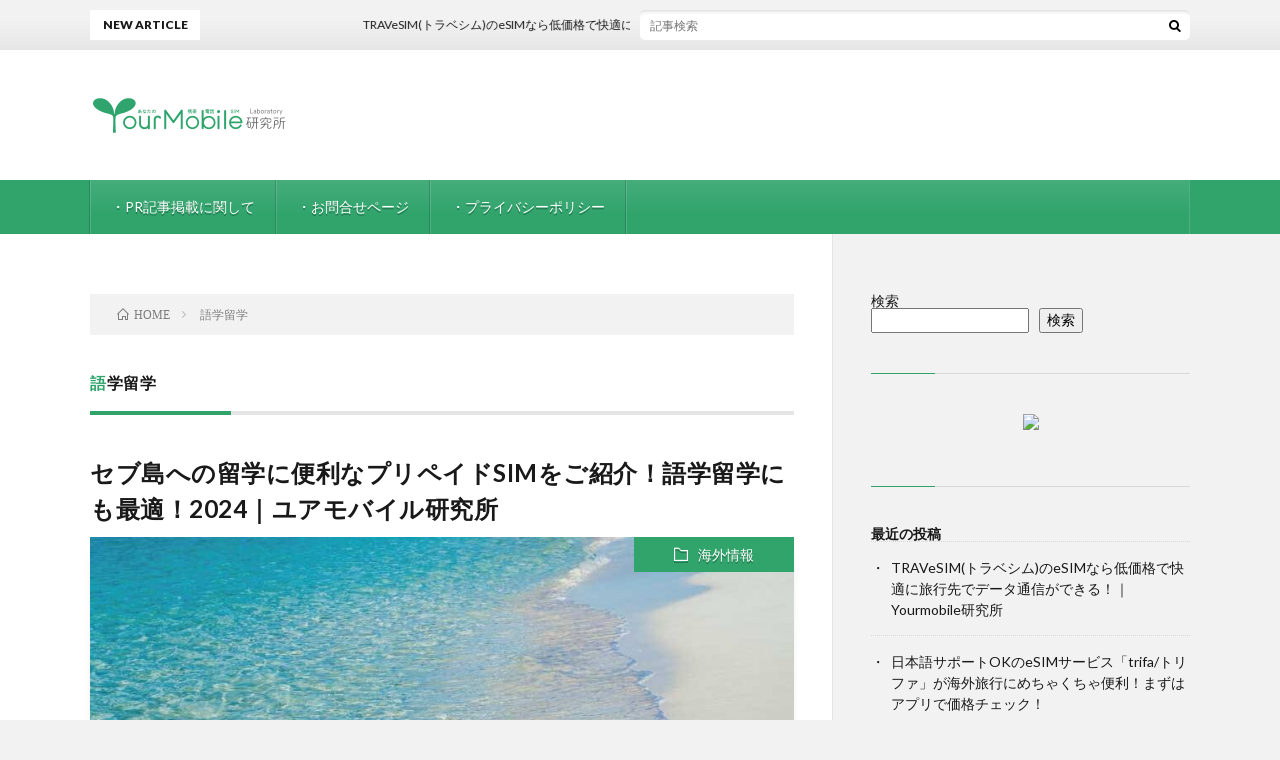

--- FILE ---
content_type: text/plain
request_url: https://www.google-analytics.com/j/collect?v=1&_v=j102&a=378789645&t=pageview&_s=1&dl=https%3A%2F%2Fyourmobile-labo.com%2Ftag%2F%25E8%25AA%259E%25E5%25AD%25A6%25E7%2595%2599%25E5%25AD%25A6%2F&ul=en-us%40posix&dt=%E8%AA%9E%E5%AD%A6%E7%95%99%E5%AD%A6%E2%94%82yourmobile%E7%A0%94%E7%A9%B6%E6%89%80&sr=1280x720&vp=1280x720&_u=IEBAAEABAAAAACAAI~&jid=1128248591&gjid=1301676592&cid=1242007787.1768707633&tid=UA-235631511-1&_gid=1513371924.1768707633&_r=1&_slc=1&z=1433141682
body_size: -451
content:
2,cG-3FLMHR1ZEQ